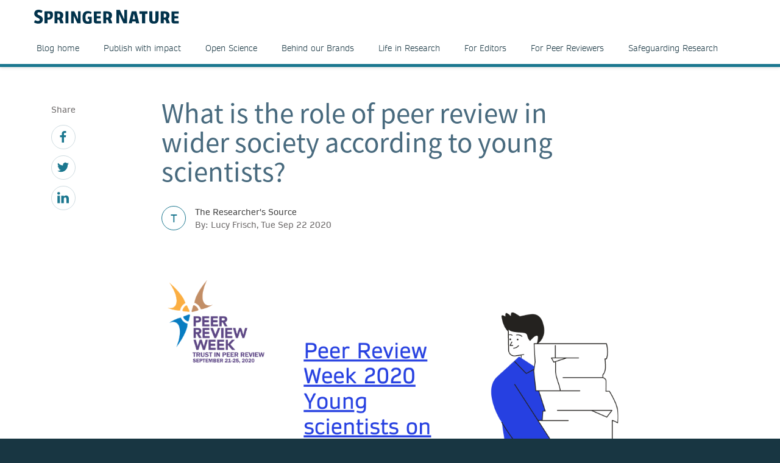

--- FILE ---
content_type: text/html; charset=utf-8
request_url: https://www.springernature.com/cn/researchers/the-source/blog/blogposts-for-peer-reviewers/the-role-of-peer-review-in-society-according-to-young-scientists/18393166
body_size: 11801
content:
<!DOCTYPE html>
        <html class="no-js">
        <html lang="zh-CN">
                <head>
                    <!-- Prefetch DNS for external assets -->
                    <link rel="dns-prefetch" href="//fonts.googleapis.com" />
                    <link rel="dns-prefetch" href="//www.google-analytics.com" />
                    <link rel="dns-prefetch" href="//www.googletagmanager.com" />
                    <link rel="dns-prefetch" href="//rum-static.pingdom.net" />
                    <link rel="dns-prefetch" href="//global.localizecdn.com" />
                    <title>What is the role of peer review in wider society according to young scientists?  | For Researchers | Springer Nature</title>
                    <!-- add data layer first -->
                    <script type="text/javascript">
        window.dataLayer = window.dataLayer || [];
        window.dataLayer.push({"page.attributes.template":"sn","page.category.pageType":"content-page","visitor.organizationName":"Not found"});
    </script>
                    <script src="https://cmp.springernature.com/production_live/en/consent-bundle-49-latest.js"></script>
                    <!-- Google Tag Manager --><script>(function(w,d,s,l,i){w[l]=w[l]||[];w[l].push({'gtm.start':
        new Date().getTime(),event:'gtm.js'});var f=d.getElementsByTagName(s)[0],
        j=d.createElement(s),dl=l!='dataLayer'?'&amp;l='+l:'';j.async=true;j.src=
        'https://sgtm.springernature.com/gtm.js?id='+i+dl;f.parentNode.insertBefore(j,f);
        })(window,document,'script','dataLayer','GTM-MJMGSX6');</script><!-- End Google Tag Manager -->
                    <meta content="IE=edge" httpEquiv="X-UA-Compatible" /><meta name="description" content="Early career researchers share their thoughts on the role of peer review in wider society." /><meta name="viewport" content="width=device-width, initial-scale=1.0" /><meta name="google-site-verification" content="-JVT1U_ajuWw1CQxHC7kxyRa1t7fK3Uv7Y7muf43JpY" /><meta name="google-site-verification" content="pGgCxItPY8TaGQGZyJMzlIgvAnqoYOm7gmkiLqEltR8" /><meta property="fb:pages" content="341168879741, 143932312346551, 199235833463190, 145327659223282, 304238573037854, 346209515556394, 99912541035, 108064145914608, 370429855420, 170400356321916, 273358886101252, 370987992963178, 1565916643629420, 424373190938938, 152586274808123, 152749531404582, 274648772592090, 168287986591458, 284820978207661, 121336764582486, 174395066291972, 124330454291947, 58364190265, 114336798618606, 177450032338982, 460115770673632, 526326927441845, 401070179903991, 35223474166, 2055004118104490, 227993570999679, 121053321387843, 146393288729580" /><link rel="canonical" href="/cn/researchers/the-source/blog/blogposts-for-peer-reviewers/the-role-of-peer-review-in-society-according-to-young-scientists/18393166" /><link rel="alternate" href="https://www.springernature.com/fr/researchers/the-source/blog/blogposts-for-peer-reviewers/the-role-of-peer-review-in-society-according-to-young-scientists/18393166" hreflang="fr" /><link rel="alternate" href="https://www.springernature.com/de/researchers/the-source/blog/blogposts-for-peer-reviewers/the-role-of-peer-review-in-society-according-to-young-scientists/18393166" hreflang="de" /><link rel="alternate" href="https://www.springernature.com/gp/researchers/the-source/blog/blogposts-for-peer-reviewers/the-role-of-peer-review-in-society-according-to-young-scientists/18393166" hreflang="en" /><link rel="alternate" href="https://www.springernature.com/la/researchers/the-source/blog/blogposts-for-peer-reviewers/the-role-of-peer-review-in-society-according-to-young-scientists/18393166" hreflang="es" /><link rel="alternate" href="https://www.springernature.com/cn/researchers/the-source/blog/blogposts-for-peer-reviewers/the-role-of-peer-review-in-society-according-to-young-scientists/18393166" hreflang="zh" /><link rel="alternate" href="https://www.springernature.com/jp/researchers/the-source/blog/blogposts-for-peer-reviewers/the-role-of-peer-review-in-society-according-to-young-scientists/18393166" hreflang="ja" /><link rel="alternate" href="https://www.springernature.com/gp/researchers/the-source/blog/blogposts-for-peer-reviewers/the-role-of-peer-review-in-society-according-to-young-scientists/18393166" hreflang="x-default" />
                    <script>
                        document.documentElement.className = document.documentElement.className.replace('no-js', 'js');
                    </script>
                    <script data-cc-script="C02" data-src="https://cdn.optimizely.com/js/8201881679.js"></script>
                    <!-- Coremedia --><script type="text/javascript">const cm10 = false;</script>
                    
                    <link rel="stylesheet" type="text/css" href="/app-sn/public/stylesheets/librarians/librarians.css?r=0.292.0" media="not print">
                    <link rel="stylesheet" type="text/css" href="/app-sn/public/stylesheets/librarians/librarians-print.css?r=0.292.0" media="print">
                    
                    <link rel="apple-touch-icon" sizes="180x180" href="/app-sn/public/favicon/apple-touch-icon.png" /><link rel="icon" type="image/png" href="/app-sn/public/favicon/favicon-32x32.png" sizes="32x32" /><link rel="icon" type="image/png" href="/app-sn/public/favicon/favicon-16x16.png" sizes="16x16" /><link rel="manifest" href="/app-sn/public/favicon/manifest.json" /><link rel="mask-icon" href="/app-sn/public/favicon/safari-pinned-tab.svg" color="#f0f4f7" /><link rel="shortcut icon" href="/app-sn/public/favicon/favicon.ico" /><meta name="msapplication-TileColor" content="#8eadbf" /><meta name="msapplication-TileImage" content="/app-sn/public/favicon/mstile-144x144.png" /><meta name="msapplication-config" content="/app-sn/public/favicon/browserconfig.xml" /><meta name="theme-color" content="#f0f4f7" />
                </head>
                <body class="type-content  lang-cn">
                    <div class="cms-renderer-page-wrapper overflow-x-hidden">
                        <noscript><iframe src="https://www.googletagmanager.com/ns.html?id=GTM-MJMGSX6&amp;gtm_auth=cZTeqdqElxH4zSLvrFnPig&amp;gtm_preview=env-1&amp;gtm_cookies_win=x" height="0" width="0" style="display:none;visibility:hidden"></iframe></noscript>
                        <div id="" class="has-no-image collection collection-page item-1 item-1-1 last-item end"><div>
            <div class="core">
                 
                
                <div id="cheader" class="collection collection-page-grid-row item-1 item-1-5"><div>
            <div class="core"><div id="" class="collection collection-header item-1 item-1-1 last-item end"><div>
            <div class="core">
                        <div class="logo-meta">
                            <div class="row">
                                <div class="columns small-0 header-title medium-8 large-8">
                                    <a href="/cn" title="Springer Nature" class="logo"><img onerror="this.src='/app-sn/public/images/logo-springernature.svg';this.onerror=null;" src="/app-sn/public/images/logo-springernature.svg" alt="Springer Nature" /></a>
                                </div>
                                <div class="columns small-8 header-title logo-mobile">
                                    <a href="/cn" title="Springer Nature" class="logo"><img onerror="this.src='/app-sn/public/images/logo-springernature-mobile.svg';this.onerror=null;" src="/app-sn/public/images/logo-springernature-mobile.svg" alt="Springer Nature" /></a>
                                </div>
                                <div class="columns small-2 medium-2 large-1">
                                    <div class="row">
                                        <div class="columns small-4 medium-4 large-1 navigation-header-2-items">
                                            
                                        </div>
                                        <div class="columns small-0 medium-0 large-2 navigation-languages">
                                            
                                        </div>
                                        <div class="columns small-0 medium-0 large-2 navigation-header-login">
                                            
                                        </div>
                                        <div class="meta">
                                            <div class="menu icon"></div>
                                        </div>
                                    </div>
                                </div>
                            </div>
                            <div id="c27800276" class="collection-navigation-header--style-theme-blue collection collection-navigation-header item-1 item-1-1 last-item end odd-item section odd-item-custom"><div>
            <div class="core">
                        <ul class="row row-block-grid small-up-1"><li class="collection-navigation-header--listwrap column" id=""><div id="c27800274" class="teaser teaser-navigation item-1 item-1-8"><div>
            <div class="core">
                <a href="/cn/researchers/the-researchers-source" class="link" data-track="click" data-track-label="/cn/researchers/the-source/blog/blogposts-for-peer-reviewers/the-role-of-peer-review-in-society-according-to-young-scientists/18393166" data-track-category="sn:content-page-mainnav" data-track-component="teaser-navigation - Blog home - /cn/researchers/the-researchers-source">Blog home</a>
            </div>
        </div></div></li><li class="collection-navigation-header--listwrap column" id=""><div id="c27800268" class="teaser teaser-navigation item-2 item-2-8"><div>
            <div class="core">
                <a href="/cn/researchers/the-researchers-source/publish-with-impact-blog" class="link" data-track="click" data-track-label="/cn/researchers/the-source/blog/blogposts-for-peer-reviewers/the-role-of-peer-review-in-society-according-to-young-scientists/18393166" data-track-category="sn:content-page-mainnav" data-track-component="teaser-navigation - Publish with impact - /cn/researchers/the-researchers-source/publish-with-impact-blog">Publish with impact</a>
            </div>
        </div></div></li><li class="collection-navigation-header--listwrap column" id=""><div id="c27805100" class="teaser teaser-navigation item-3 item-3-8"><div>
            <div class="core">
                <a href="/cn/researchers/the-researchers-source/open-science-blog" class="link" data-track="click" data-track-label="/cn/researchers/the-source/blog/blogposts-for-peer-reviewers/the-role-of-peer-review-in-society-according-to-young-scientists/18393166" data-track-category="sn:content-page-mainnav" data-track-component="teaser-navigation - Open Science - /cn/researchers/the-researchers-source/open-science-blog">Open Science</a>
            </div>
        </div></div></li><li class="collection-navigation-header--listwrap column" id=""><div id="c27805098" class="teaser teaser-navigation item-4 item-4-8"><div>
            <div class="core">
                <a href="/cn/researchers/the-researchers-source/behind-our-brands-blog" class="link" data-track="click" data-track-label="/cn/researchers/the-source/blog/blogposts-for-peer-reviewers/the-role-of-peer-review-in-society-according-to-young-scientists/18393166" data-track-category="sn:content-page-mainnav" data-track-component="teaser-navigation - Behind our Brands - /cn/researchers/the-researchers-source/behind-our-brands-blog">Behind our Brands</a>
            </div>
        </div></div></li><li class="collection-navigation-header--listwrap column" id=""><div id="c27805102" class="teaser teaser-navigation item-5 item-5-8"><div>
            <div class="core">
                <a href="/cn/researchers/the-researchers-source/life-in-research-blog" class="link" data-track="click" data-track-label="/cn/researchers/the-source/blog/blogposts-for-peer-reviewers/the-role-of-peer-review-in-society-according-to-young-scientists/18393166" data-track-category="sn:content-page-mainnav" data-track-component="teaser-navigation - Life in Research - /cn/researchers/the-researchers-source/life-in-research-blog">Life in Research</a>
            </div>
        </div></div></li><li class="collection-navigation-header--listwrap column" id=""><div id="c27805108" class="teaser teaser-navigation item-6 item-6-8"><div>
            <div class="core">
                <a href="/cn/researchers/the-researchers-source/for-editors-blog" class="link" data-track="click" data-track-label="/cn/researchers/the-source/blog/blogposts-for-peer-reviewers/the-role-of-peer-review-in-society-according-to-young-scientists/18393166" data-track-category="sn:content-page-mainnav" data-track-component="teaser-navigation - For Editors - /cn/researchers/the-researchers-source/for-editors-blog">For Editors</a>
            </div>
        </div></div></li><li class="collection-navigation-header--listwrap column" id=""><div id="c27805106" class="teaser teaser-navigation item-7 item-7-8"><div>
            <div class="core">
                <a href="/cn/researchers/the-researchers-source/for-peer-reviewers-blog" class="link" data-track="click" data-track-label="/cn/researchers/the-source/blog/blogposts-for-peer-reviewers/the-role-of-peer-review-in-society-according-to-young-scientists/18393166" data-track-category="sn:content-page-mainnav" data-track-component="teaser-navigation - For Peer Reviewers - /cn/researchers/the-researchers-source/for-peer-reviewers-blog">For Peer Reviewers</a>
            </div>
        </div></div></li><li class="collection-navigation-header--listwrap column" id=""><div id="c27805104" class="teaser teaser-navigation item-8 item-8-8 last-item end"><div>
            <div class="core">
                <a href="/cn/researchers/the-researchers-source/safeguarding-research-blog" class="link" data-track="click" data-track-label="/cn/researchers/the-source/blog/blogposts-for-peer-reviewers/the-role-of-peer-review-in-society-according-to-young-scientists/18393166" data-track-category="sn:content-page-mainnav" data-track-component="teaser-navigation - Safeguarding Research - /cn/researchers/the-researchers-source/safeguarding-research-blog">Safeguarding Research</a>
            </div>
        </div></div></li></ul>
                    </div>
        </div></div>
                        </div>
                    </div>
        </div></div></div>
        </div></div><div id="c-row-2" class="collection collection-page-grid-row item-2 item-2-5"><div>
            <div class="core"><div id="cmain" class="has-no-image collection collection-page-grid-placement item-1 item-1-1 last-item end"><div>
            <div class="core">
                 
                
                <div id="c18393166" class="article-blogpost article-blogpost-default item-1 item-1-1 last-item end odd-item section odd-item-custom"><div>
            <div class="row row-block-grid"><div class="column"><div class="blogpost core">
                    <div class="column large-1 small-0 medium-0 sidebar">
                        <div class="collection-navigation-blog-social">
                    <span class="social-label">Share</span>
                     <ul>
                       <li class="collection-navigation-blog-social--listwrap">
                            <div class="teaser-navigation-icon">
                                            <a href="https://www.facebook.com/sharer/sharer.php?u=https://www.springernature.com/cn/researchers/the-source/blog/blogposts-for-peer-reviewers/the-role-of-peer-review-in-society-according-to-young-scientists/18393166" title="facebook" class="icon" data-track="click" data-track-label="facebook"><svg xmlns="http://www.w3.org/2000/svg" viewBox="0 0 32 32"><title>_</title><path d="M24.307,5.307H21.288c-2.363,0-2.806,1.135-2.806,2.77v3.633h5.635L23.365,17.4H18.481V32H12.6V17.4h-4.9V11.711h4.9V7.519C12.6,2.655,15.577,0,19.922,0a38.037,38.037,0,0,1,4.385.23Z"/></svg>
</a>
                        </div>
                        </li><li class="collection-navigation-blog-social--listwrap">
                            <div class="teaser-navigation-icon">
                                            <a href="http://www.twitter.com/intent/tweet?text=What is the role of peer review in wider society according to young scientists? &amp;url=https://www.springernature.com/cn/researchers/the-source/blog/blogposts-for-peer-reviewers/the-role-of-peer-review-in-society-according-to-young-scientists/18393166" title="twitter" class="icon" data-track="click" data-track-label="twitter"><svg xmlns="http://www.w3.org/2000/svg" viewBox="0 0 32 32"><title>_</title><path d="M28.711,9.482c.021.284.021.568.021.853C28.732,19,22.134,29,10.071,29A18.536,18.536,0,0,1,0,26.05a13.284,13.284,0,0,0,1.584.083,13.123,13.123,0,0,0,8.141-2.8,6.564,6.564,0,0,1-6.131-4.547,8.476,8.476,0,0,0,1.237.1,6.929,6.929,0,0,0,1.726-.222A6.561,6.561,0,0,1,1.3,12.223v-.08a6.64,6.64,0,0,0,2.963.832A6.574,6.574,0,0,1,2.232,4.2a18.648,18.648,0,0,0,13.525,6.862,7.238,7.238,0,0,1-.163-1.5A6.563,6.563,0,0,1,26.944,5.077a12.947,12.947,0,0,0,4.162-1.584,6.539,6.539,0,0,1-2.883,3.614A13.2,13.2,0,0,0,32,6.092,14.08,14.08,0,0,1,28.711,9.482Z"/></svg>
</a>
                        </div>
                        </li><li class="collection-navigation-blog-social--listwrap">
                            <div class="teaser-navigation-icon">
                                            <a href="https://www.linkedin.com/shareArticle?mini=true&amp;url=https://www.springernature.com/cn/researchers/the-source/blog/blogposts-for-peer-reviewers/the-role-of-peer-review-in-society-according-to-young-scientists/18393166&amp;title=What is the role of peer review in wider society according to young scientists? " title="linkedin" class="icon" data-track="click" data-track-label="linkedin"><svg xmlns="http://www.w3.org/2000/svg" viewBox="0 0 32 32"><title>_</title><path d="M3.838,7.508H3.8A3.549,3.549,0,0,1,0,3.94,3.588,3.588,0,0,1,3.881.372,3.551,3.551,0,0,1,7.719,3.94,3.563,3.563,0,0,1,3.838,7.508ZM7.236,31H.351V10.324H7.236ZM32,31H25.135V19.941c0-2.774-1-4.672-3.482-4.672a3.759,3.759,0,0,0-3.525,2.5,5.169,5.169,0,0,0-.231,1.691V31H11.032c.085-18.735,0-20.676,0-20.676H17.9v3h-.043a6.811,6.811,0,0,1,6.238-3.486C28.621,9.844,32,12.806,32,19.15Z"/></svg>
</a>
                        </div>
                        </li>
                    </ul>
                   </div>
                    </div>
                    <div class="column large-8 small-100 medium-100 large-offset-1 end">
                    <h1 class="headline headline-h1">What is the role of peer review in wider society according to young scientists? </h1>

                    <div class="blog-meta">
                <div class="blog-meta-chip style-theme-blue">T</div>
                <div class="blog-meta-published">
                    <div class="blog-meta-label">The Researcher's Source</div>
                    <div class="blog-meta-published-on">By: Lucy Frisch, Tue Sep 22 2020</div>
                </div>
            </div>
                    <div class="richtext richtext-default"><p><div class="article--article-image float--none">
                    <div class="image"><img alt="Header PRW2020" class="float--none" title="Header PRW2020" src="//media.springernature.com/full/springer-cms/rest/v1/content/18393368/data/v2" /></div>
                </div></p><div class="inline-author inline-author-small">
                <div class="author-image"><div class="image"><span><img src="data:image/svg+xml;utf8,&lt;%3Fxml version='1.0' encoding='UTF-8'%3F&gt;&lt;svg width='1024px' height='768px' viewBox='0 0 1024 768' version='1.1' xmlns='http://www.w3.org/2000/svg' xmlns:xlink='http://www.w3.org/1999/xlink'&gt;&lt;!-- Generator: Sketch 53.2 (72643) - https://sketchapp.com --&gt;&lt;title&gt;Loading IMG&lt;/title&gt;&lt;desc&gt;Created with Sketch.&lt;/desc&gt;&lt;g id='Loading-IMG' stroke='none' stroke-width='1' fill='none' fill-rule='evenodd'&gt;&lt;rect fill='%23EBF1F5' x='0' y='0' width='1024' height='768'&gt;&lt;/rect&gt;&lt;rect id='Rectangle' fill='%23DFEDF2' x='0' y='0' width='1024' height='770'&gt;&lt;/rect&gt;&lt;path d='M546.960938,374.039062 C543.510399,374.039062 540.2715,373.388027 537.244141,372.085938 C534.216782,370.783848 531.580089,368.993501 529.333984,366.714844 C527.087879,364.436187 525.297533,361.783218 523.962891,358.755859 C522.628249,355.7285 521.960938,352.489601 521.960938,349.039062 C521.960938,345.588524 522.628249,342.349625 523.962891,339.322266 C525.297533,336.294907 527.087879,333.641938 529.333984,331.363281 C531.580089,329.084624 534.216782,327.294277 537.244141,325.992188 C540.2715,324.690098 543.510399,324.039062 546.960938,324.039062 C550.411476,324.039062 553.666651,324.690098 556.726562,325.992188 C559.786474,327.294277 562.439442,329.084624 564.685547,331.363281 C566.931652,333.641938 568.705723,336.294907 570.007812,339.322266 C571.309902,342.349625 571.960938,345.588524 571.960938,349.039062 C571.960938,352.489601 571.309902,355.7285 570.007812,358.755859 C568.705723,361.783218 566.931652,364.436187 564.685547,366.714844 C562.439442,368.993501 559.786474,370.783848 556.726562,372.085938 C553.666651,373.388027 550.411476,374.039062 546.960938,374.039062 Z M546.960938,334 C542.859354,334 539.343765,335.464829 536.414062,338.394531 C533.48436,341.324233 532.019531,344.872375 532.019531,349.039062 C532.019531,353.20575 533.48436,356.753892 536.414062,359.683594 C539.343765,362.613296 542.859354,364.078125 546.960938,364.078125 C551.127625,364.078125 554.675767,362.613296 557.605469,359.683594 C560.535171,356.753892 562,353.20575 562,349.039062 C562,344.872375 560.535171,341.324233 557.605469,338.394531 C554.675767,335.464829 551.127625,334 546.960938,334 Z M596.960938,284 C601.127625,284 604.675767,285.464829 607.605469,288.394531 C610.535171,291.324233 612,294.872375 612,299.039062 L612,469.058594 C612,473.160177 610.535171,476.675767 607.605469,479.605469 C604.675767,482.535171 601.127625,484 596.960938,484 L427.039062,484 C422.872375,484 419.324233,482.535171 416.394531,479.605469 C413.464829,476.675767 412,473.160177 412,469.058594 L412,299.039062 C412,294.872375 413.464829,291.324233 416.394531,288.394531 C419.324233,285.464829 422.872375,284 427.039062,284 L596.960938,284 Z M421.960938,469.058594 C421.960938,470.425788 422.449214,471.597651 423.425781,472.574219 C424.402349,473.550786 425.606764,474.039062 427.039062,474.039062 L565.320312,474.039062 L470.300781,374.722656 C469.84505,374.266925 469.340498,373.925131 468.787109,373.697266 C468.233721,373.4694 467.664065,373.355469 467.078125,373.355469 C466.492185,373.355469 465.938805,373.485676 465.417969,373.746094 C464.897133,374.006512 464.408856,374.364581 463.953125,374.820312 L421.960938,421.011719 L421.960938,469.058594 Z M602.039062,469.058594 L602.039062,299.039062 C602.039062,297.671868 601.550786,296.500005 600.574219,295.523438 C599.597651,294.54687 598.393236,294.058594 596.960938,294.058594 L427.039062,294.058594 C425.606764,294.058594 424.402349,294.54687 423.425781,295.523438 C422.449214,296.500005 421.960938,297.671868 421.960938,299.039062 L421.960938,406.070312 L456.53125,368.082031 C457.898444,366.584628 459.477205,365.429041 461.267578,364.615234 C463.057952,363.801428 464.962229,363.361979 466.980469,363.296875 C468.998708,363.296875 470.902986,363.687496 472.693359,364.46875 C474.483733,365.250004 476.095045,366.356764 477.527344,367.789062 L579.089844,474.039062 L596.960938,474.039062 C598.393236,474.039062 599.597651,473.550786 600.574219,472.574219 C601.550786,471.597651 602.039062,470.425788 602.039062,469.058594 Z' id='%EE%9C%8E' fill='%238FAEC1' fill-rule='nonzero' opacity='0.5'&gt;&lt;/path&gt;&lt;/g&gt;&lt;/svg&gt;" alt="Lucy Frisch" data-src="https://resource-cms.springernature.com/springer-cms/rest/v1/img/16702210/v1/width/100" style="max-height: 150px" title="Lucy Frisch | © SpringerNature" /></span></div></div>
                <div class="text-group">
                    <h4 class="author-name"><strong>Author: Lucy Frisch</strong></h4>
                    
                    
                    <div class="social-profiles">
                        
                    </div>
                </div>
            </div><p class="intro--paragraph"><a  href="https://senseaboutscience.org/" target="_self" class="is-external" data-track="click" data-track-label="/cn/researchers/the-source/blog/blogposts-for-peer-reviewers/the-role-of-peer-review-in-society-according-to-young-scientists/18393166" data-track-category="sn:content-page-main-content" data-track-component="richtext-link - Sense about Science - https://senseaboutscience.org/">Sense about Science</a> and <a  href="https://www.nature.com/ncomms/" target="_self" class="is-external" data-track="click" data-track-label="/cn/researchers/the-source/blog/blogposts-for-peer-reviewers/the-role-of-peer-review-in-society-according-to-young-scientists/18393166" data-track-category="sn:content-page-main-content" data-track-component="richtext-link - Nature Communications - https://www.nature.com/ncomms/">Nature Communications</a> are currently partnered and running a two-part Quality and Peer Review workshop and mentoring opportunity specifically for early career researchers (ECRs). Early this summer, 28 mentees were selected from over 100 applicants. The mission behind this program is to help ECRs get started in peer review and give them the confidence to become part of wider discussions about research quality at the earliest stages of their academic careers.&nbsp;</p><p class="intro--paragraph">Before beginning the program, we asked workshop participants a series of questions to help us better understand what knowledge and ideas early career researchers are coming to the table with as it concerns peer review. <a  href="/cn/researchers/the-researchers-source/for-peer-reviewers-blogpost/what-young-scientists-say-about-research-quality-and-peer-review/18393160" target="_self" data-track="click" data-track-label="/cn/researchers/the-source/blog/blogposts-for-peer-reviewers/the-role-of-peer-review-in-society-according-to-young-scientists/18393166" data-track-category="sn:content-page-main-content" data-track-component="richtext-link - In Part 1, ECRs shared their thoughts on peer review and research quality. - /cn/researchers/the-researchers-source/for-peer-reviewers-blogpost/what-young-scientists-say-about-research-quality-and-peer-review/18393160">In Part 1, ECRs shared their thoughts on peer review and research quality.</a> Here, they&nbsp;share answers to what part they believe the role of peer review is in wider society.</p><h2>Do you see that there's a role for peer review in wider society and if so, how?</h2><p><strong>Claire Price:</strong> Peer review is extremely important. More and more papers are being put on pre-print servers and being used as examples of published data. This is fueling debates such as the anti-vaxxer movement, but people are not being given the full picture. This is why, especially with the current pandemic, that people in society know the importance about peer review so that they can make informed opinions.&nbsp;</p><p><strong>Jasper Verheul: </strong>Yes there is a role for peer review in society, similar to the role of published research in society. If the general public understands the process, benefits and potential pitfalls better, it can allow non-scientific audiences to make better judgements of the published literature.</p><p><strong>Brian Li Han Wong:</strong>&nbsp;As a strong proponent of global health equity, human rights and meaningful youth engagement, I think peer review and ECR reviewers can and will play a pivotal role in society by helping to translating quality research into evidence that can inform policy and promote sustainable development.</p><p><strong>Wasseem Emam:&nbsp;</strong>Peer review is an essential quality control mechanism for all sorts of research which is essential for advancement of society (in almost every field). Although the research might not be consumed by wider society in general, it definitely benefits ultimately and as such holds an important role. Peer review should be valued and compensated even more, in my opinion.<br />GM: The current pandemic highlights the need for peer review when science is so directly shaping critical policy that affects the whole of society. Though, the way science shapes the life of the public reaches far further. From healthcare to climate change, energy to food, research paves the way for medicines, technology and policy which will all affect the public. It is therefore vital this research is credible and robust, otherwise the whole process is undermined. Peer review can also help the public understand what science to trust and filter-out harmful articles and publications. In a world of social media with so much spurious science, this is vital to help those without scientific training engage with research.</p><p><em>The mentorship program will run through to November 2020 and we will be sharing the personal experiences of a handful of participants in our next posts in honor of Peer Review Week. Check back for further insights we've gathered from early career researchers themselves on the topic of peer review.</em></p><blockquote><p><em>Learn more about our resources for peer reviewers at Springer Nature</em></p></blockquote></div>
                    <div class="inline-author inline-author-big">
                <div class="author-image"><div class="image"><span><img src="data:image/svg+xml;utf8,&lt;%3Fxml version='1.0' encoding='UTF-8'%3F&gt;&lt;svg width='1024px' height='768px' viewBox='0 0 1024 768' version='1.1' xmlns='http://www.w3.org/2000/svg' xmlns:xlink='http://www.w3.org/1999/xlink'&gt;&lt;!-- Generator: Sketch 53.2 (72643) - https://sketchapp.com --&gt;&lt;title&gt;Loading IMG&lt;/title&gt;&lt;desc&gt;Created with Sketch.&lt;/desc&gt;&lt;g id='Loading-IMG' stroke='none' stroke-width='1' fill='none' fill-rule='evenodd'&gt;&lt;rect fill='%23EBF1F5' x='0' y='0' width='1024' height='768'&gt;&lt;/rect&gt;&lt;rect id='Rectangle' fill='%23DFEDF2' x='0' y='0' width='1024' height='770'&gt;&lt;/rect&gt;&lt;path d='M546.960938,374.039062 C543.510399,374.039062 540.2715,373.388027 537.244141,372.085938 C534.216782,370.783848 531.580089,368.993501 529.333984,366.714844 C527.087879,364.436187 525.297533,361.783218 523.962891,358.755859 C522.628249,355.7285 521.960938,352.489601 521.960938,349.039062 C521.960938,345.588524 522.628249,342.349625 523.962891,339.322266 C525.297533,336.294907 527.087879,333.641938 529.333984,331.363281 C531.580089,329.084624 534.216782,327.294277 537.244141,325.992188 C540.2715,324.690098 543.510399,324.039062 546.960938,324.039062 C550.411476,324.039062 553.666651,324.690098 556.726562,325.992188 C559.786474,327.294277 562.439442,329.084624 564.685547,331.363281 C566.931652,333.641938 568.705723,336.294907 570.007812,339.322266 C571.309902,342.349625 571.960938,345.588524 571.960938,349.039062 C571.960938,352.489601 571.309902,355.7285 570.007812,358.755859 C568.705723,361.783218 566.931652,364.436187 564.685547,366.714844 C562.439442,368.993501 559.786474,370.783848 556.726562,372.085938 C553.666651,373.388027 550.411476,374.039062 546.960938,374.039062 Z M546.960938,334 C542.859354,334 539.343765,335.464829 536.414062,338.394531 C533.48436,341.324233 532.019531,344.872375 532.019531,349.039062 C532.019531,353.20575 533.48436,356.753892 536.414062,359.683594 C539.343765,362.613296 542.859354,364.078125 546.960938,364.078125 C551.127625,364.078125 554.675767,362.613296 557.605469,359.683594 C560.535171,356.753892 562,353.20575 562,349.039062 C562,344.872375 560.535171,341.324233 557.605469,338.394531 C554.675767,335.464829 551.127625,334 546.960938,334 Z M596.960938,284 C601.127625,284 604.675767,285.464829 607.605469,288.394531 C610.535171,291.324233 612,294.872375 612,299.039062 L612,469.058594 C612,473.160177 610.535171,476.675767 607.605469,479.605469 C604.675767,482.535171 601.127625,484 596.960938,484 L427.039062,484 C422.872375,484 419.324233,482.535171 416.394531,479.605469 C413.464829,476.675767 412,473.160177 412,469.058594 L412,299.039062 C412,294.872375 413.464829,291.324233 416.394531,288.394531 C419.324233,285.464829 422.872375,284 427.039062,284 L596.960938,284 Z M421.960938,469.058594 C421.960938,470.425788 422.449214,471.597651 423.425781,472.574219 C424.402349,473.550786 425.606764,474.039062 427.039062,474.039062 L565.320312,474.039062 L470.300781,374.722656 C469.84505,374.266925 469.340498,373.925131 468.787109,373.697266 C468.233721,373.4694 467.664065,373.355469 467.078125,373.355469 C466.492185,373.355469 465.938805,373.485676 465.417969,373.746094 C464.897133,374.006512 464.408856,374.364581 463.953125,374.820312 L421.960938,421.011719 L421.960938,469.058594 Z M602.039062,469.058594 L602.039062,299.039062 C602.039062,297.671868 601.550786,296.500005 600.574219,295.523438 C599.597651,294.54687 598.393236,294.058594 596.960938,294.058594 L427.039062,294.058594 C425.606764,294.058594 424.402349,294.54687 423.425781,295.523438 C422.449214,296.500005 421.960938,297.671868 421.960938,299.039062 L421.960938,406.070312 L456.53125,368.082031 C457.898444,366.584628 459.477205,365.429041 461.267578,364.615234 C463.057952,363.801428 464.962229,363.361979 466.980469,363.296875 C468.998708,363.296875 470.902986,363.687496 472.693359,364.46875 C474.483733,365.250004 476.095045,366.356764 477.527344,367.789062 L579.089844,474.039062 L596.960938,474.039062 C598.393236,474.039062 599.597651,473.550786 600.574219,472.574219 C601.550786,471.597651 602.039062,470.425788 602.039062,469.058594 Z' id='%EE%9C%8E' fill='%238FAEC1' fill-rule='nonzero' opacity='0.5'&gt;&lt;/path&gt;&lt;/g&gt;&lt;/svg&gt;" alt="Lucy Frisch" data-src="https://resource-cms.springernature.com/springer-cms/rest/v1/img/16702210/v1/width/100" style="max-height: 150px" title="Lucy Frisch | © SpringerNature" /></span></div></div>
                <div class="text-group">
                    <h4 class="author-name"><strong>Author: Lucy Frisch</strong></h4>
                    
                    <div class="richtext richtext-default"><p>Lucy Frisch is a Senior Marketing Manager leading the Content Marketing Programmes&nbsp;team, based in the New York office. She has a passion for storytelling and works to humanize the research published across Springer Nature with a focus on the researcher experience.</p></div>
                    <div class="social-profiles">
                        
                    </div>
                </div>
            </div>
                    
                    <div class="section">
                    <div class="collection-navigation-blog-social">
                    <span class="social-label">Share</span>
                     <ul>
                       <li class="collection-navigation-blog-social--listwrap">
                            <div class="teaser-navigation-icon">
                                            <a href="https://www.facebook.com/sharer/sharer.php?u=https://www.springernature.com/cn/researchers/the-source/blog/blogposts-for-peer-reviewers/the-role-of-peer-review-in-society-according-to-young-scientists/18393166" title="facebook" class="icon" data-track="click" data-track-label="facebook"><svg xmlns="http://www.w3.org/2000/svg" viewBox="0 0 32 32"><title>_</title><path d="M24.307,5.307H21.288c-2.363,0-2.806,1.135-2.806,2.77v3.633h5.635L23.365,17.4H18.481V32H12.6V17.4h-4.9V11.711h4.9V7.519C12.6,2.655,15.577,0,19.922,0a38.037,38.037,0,0,1,4.385.23Z"/></svg>
</a>
                        </div>
                        </li><li class="collection-navigation-blog-social--listwrap">
                            <div class="teaser-navigation-icon">
                                            <a href="http://www.twitter.com/intent/tweet?text=What is the role of peer review in wider society according to young scientists? &amp;url=https://www.springernature.com/cn/researchers/the-source/blog/blogposts-for-peer-reviewers/the-role-of-peer-review-in-society-according-to-young-scientists/18393166" title="twitter" class="icon" data-track="click" data-track-label="twitter"><svg xmlns="http://www.w3.org/2000/svg" viewBox="0 0 32 32"><title>_</title><path d="M28.711,9.482c.021.284.021.568.021.853C28.732,19,22.134,29,10.071,29A18.536,18.536,0,0,1,0,26.05a13.284,13.284,0,0,0,1.584.083,13.123,13.123,0,0,0,8.141-2.8,6.564,6.564,0,0,1-6.131-4.547,8.476,8.476,0,0,0,1.237.1,6.929,6.929,0,0,0,1.726-.222A6.561,6.561,0,0,1,1.3,12.223v-.08a6.64,6.64,0,0,0,2.963.832A6.574,6.574,0,0,1,2.232,4.2a18.648,18.648,0,0,0,13.525,6.862,7.238,7.238,0,0,1-.163-1.5A6.563,6.563,0,0,1,26.944,5.077a12.947,12.947,0,0,0,4.162-1.584,6.539,6.539,0,0,1-2.883,3.614A13.2,13.2,0,0,0,32,6.092,14.08,14.08,0,0,1,28.711,9.482Z"/></svg>
</a>
                        </div>
                        </li><li class="collection-navigation-blog-social--listwrap">
                            <div class="teaser-navigation-icon">
                                            <a href="https://www.linkedin.com/shareArticle?mini=true&amp;url=https://www.springernature.com/cn/researchers/the-source/blog/blogposts-for-peer-reviewers/the-role-of-peer-review-in-society-according-to-young-scientists/18393166&amp;title=What is the role of peer review in wider society according to young scientists? " title="linkedin" class="icon" data-track="click" data-track-label="linkedin"><svg xmlns="http://www.w3.org/2000/svg" viewBox="0 0 32 32"><title>_</title><path d="M3.838,7.508H3.8A3.549,3.549,0,0,1,0,3.94,3.588,3.588,0,0,1,3.881.372,3.551,3.551,0,0,1,7.719,3.94,3.563,3.563,0,0,1,3.838,7.508ZM7.236,31H.351V10.324H7.236ZM32,31H25.135V19.941c0-2.774-1-4.672-3.482-4.672a3.759,3.759,0,0,0-3.525,2.5,5.169,5.169,0,0,0-.231,1.691V31H11.032c.085-18.735,0-20.676,0-20.676H17.9v3h-.043a6.811,6.811,0,0,1,6.238-3.486C28.621,9.844,32,12.806,32,19.15Z"/></svg>
</a>
                        </div>
                        </li>
                    </ul>
                   </div>
                    </div>
                    </div>
                </div></div></div>
        </div></div>
            </div>
        </div></div></div>
        </div></div><div id="c-row-3" class="collection collection-page-grid-row item-3 item-3-5"><div>
            <div class="core"><div id="cmain_secondary" class="has-no-image collection collection-page-grid-placement item-1 item-1-1 last-item end"><div>
            <div class="core">
                 
                
                
            </div>
        </div></div></div>
        </div></div><div id="c-row-4" class="collection collection-page-grid-row item-4 item-4-5"><div>
            <div class="core"><div id="" class="has-no-image collection collection-page-grid-placement item-1 item-1-1 last-item end"><div>
            <div class="core">
                 
                
                
            </div>
        </div></div></div>
        </div></div><div id="cfooter" class="collection collection-page-grid-row item-5 item-5-5 last-item end"><div>
            <div class="core"><div id="" class="collection collection-footer item-1 item-1-1 last-item end"><div>
            <div class="core">
                        <div id="c12219010" class="has-no-image collection collection-navigation-footer item-1 item-1-3 odd-item section odd-item-custom"><div>
            <div data-setting-viewtype="Navigation Footer" class="core">
                 
                
                <div class="row row-block-grid"><div class="column medium-4 large-2" id="products-solutions"><div id="c12219026" class="collection collection-navigation-footer-level-2 item-1 item-1-5"><div>
            <div class="core">
                        <strong class="headline flap--mobile">Products</strong>
                        <div>
                            
                            <div>
                                <ul class=""><li class="collection-navigation-footer-level-2--listwrap" id="" data-mh="12219026"><div id="c12211842" class="teaser teaser-navigation item-1 item-1-4"><div>
            <div class="core">
                <a href="/cn/products/journals" class="link" data-track="click" data-track-label="/cn/researchers/the-source/blog/blogposts-for-peer-reviewers/the-role-of-peer-review-in-society-according-to-young-scientists/18393166" data-track-category="sn:content-page-footer" data-track-component="teaser-navigation - Journals - /cn/products/journals">Journals</a>
            </div>
        </div></div></li><li class="collection-navigation-footer-level-2--listwrap" id="" data-mh="12219026"><div id="c12211834" class="teaser teaser-navigation item-2 item-2-4"><div>
            <div class="core">
                <a href="/cn/products/books" class="link" data-track="click" data-track-label="/cn/researchers/the-source/blog/blogposts-for-peer-reviewers/the-role-of-peer-review-in-society-according-to-young-scientists/18393166" data-track-category="sn:content-page-footer" data-track-component="teaser-navigation - Books - /cn/products/books">Books</a>
            </div>
        </div></div></li><li class="collection-navigation-footer-level-2--listwrap" id="" data-mh="12219026"><div id="c12211846" class="teaser teaser-navigation item-3 item-3-4"><div>
            <div class="core">
                <a href="/cn/products/platforms" class="link" data-track="click" data-track-label="/cn/researchers/the-source/blog/blogposts-for-peer-reviewers/the-role-of-peer-review-in-society-according-to-young-scientists/18393166" data-track-category="sn:content-page-footer" data-track-component="teaser-navigation - Platforms - /cn/products/platforms">Platforms</a>
            </div>
        </div></div></li><li class="collection-navigation-footer-level-2--listwrap" id="" data-mh="12219026"><div id="c12211844" class="teaser teaser-navigation item-4 item-4-4 last-item end"><div>
            <div class="core">
                <a href="/cn/products/database" class="link" data-track="click" data-track-label="/cn/researchers/the-source/blog/blogposts-for-peer-reviewers/the-role-of-peer-review-in-society-according-to-young-scientists/18393166" data-track-category="sn:content-page-footer" data-track-component="teaser-navigation - Databases - /cn/products/database">Databases</a>
            </div>
        </div></div></li></ul>
                            </div>
                        </div>
                    </div>
        </div></div></div><div class="column medium-4 large-2" id="researchers-partners"><div id="c12219016" class="collection collection-navigation-footer-level-2 item-2 item-2-5"><div>
            <div class="core">
                        <strong class="headline flap--mobile">Researchers &amp; Partners</strong>
                        <div>
                            
                            <div>
                                <ul class=""><li class="collection-navigation-footer-level-2--listwrap" id="" data-mh="12219016"><div id="c12211732" class="teaser teaser-navigation item-1 item-1-6"><div>
            <div class="core">
                <a href="/cn/authors" class="link" data-track="click" data-track-label="/cn/researchers/the-source/blog/blogposts-for-peer-reviewers/the-role-of-peer-review-in-society-according-to-young-scientists/18393166" data-track-category="sn:content-page-footer" data-track-component="teaser-navigation - Authors - /cn/authors">Authors</a>
            </div>
        </div></div></li><li class="collection-navigation-footer-level-2--listwrap" id="" data-mh="12219016"><div id="c12147358" class="teaser teaser-navigation item-2 item-2-6"><div>
            <div class="core">
                <a href="/cn/editors" class="link" data-track="click" data-track-label="/cn/researchers/the-source/blog/blogposts-for-peer-reviewers/the-role-of-peer-review-in-society-according-to-young-scientists/18393166" data-track-category="sn:content-page-footer" data-track-component="teaser-navigation - Editors - /cn/editors">Editors</a>
            </div>
        </div></div></li><li class="collection-navigation-footer-level-2--listwrap" id="" data-mh="12219016"><div id="c12213908" class="teaser teaser-navigation item-3 item-3-6"><div>
            <div class="core">
                <a href="/cn/open-science" class="link" data-track="click" data-track-label="/cn/researchers/the-source/blog/blogposts-for-peer-reviewers/the-role-of-peer-review-in-society-according-to-young-scientists/18393166" data-track-category="sn:content-page-footer" data-track-component="teaser-navigation - Open science - /cn/open-science">Open science</a>
            </div>
        </div></div></li><li class="collection-navigation-footer-level-2--listwrap" id="" data-mh="12219016"><div id="c12147376" class="teaser teaser-navigation item-4 item-4-6"><div>
            <div class="core">
                <a href="/cn/societies" class="link" data-track="click" data-track-label="/cn/researchers/the-source/blog/blogposts-for-peer-reviewers/the-role-of-peer-review-in-society-according-to-young-scientists/18393166" data-track-category="sn:content-page-footer" data-track-component="teaser-navigation - Societies - /cn/societies">Societies</a>
            </div>
        </div></div></li><li class="collection-navigation-footer-level-2--listwrap" id="" data-mh="12219016"><div id="c12147382" class="teaser teaser-navigation item-5 item-5-6"><div>
            <div class="core">
                <a href="/cn/partners" class="link" data-track="click" data-track-label="/cn/researchers/the-source/blog/blogposts-for-peer-reviewers/the-role-of-peer-review-in-society-according-to-young-scientists/18393166" data-track-category="sn:content-page-footer" data-track-component="teaser-navigation - Partners, Affiliates &amp; Rights - /cn/partners">Partners, Affiliates &amp; Rights</a>
            </div>
        </div></div></li><li class="collection-navigation-footer-level-2--listwrap" id="" data-mh="12219016"><div id="c15128638" class="teaser teaser-navigation item-6 item-6-6 last-item end"><div>
            <div class="core">
                <a href="/cn/policies" class="link" data-track="click" data-track-label="/cn/researchers/the-source/blog/blogposts-for-peer-reviewers/the-role-of-peer-review-in-society-according-to-young-scientists/18393166" data-track-category="sn:content-page-footer" data-track-component="teaser-navigation - Policies - /cn/policies">Policies</a>
            </div>
        </div></div></li></ul>
                            </div>
                        </div>
                    </div>
        </div></div></div><div class="column medium-4 large-2" id="librarians"><div id="c12218998" class="collection collection-navigation-footer-level-2 item-3 item-3-5"><div>
            <div class="core">
                        <strong class="headline flap--mobile">Librarians</strong>
                        <div>
                            
                            <div>
                                <ul class=""><li class="collection-navigation-footer-level-2--listwrap" id="" data-mh="12218998"><div id="c13276880" class="teaser teaser-navigation item-1 item-1-7"><div>
            <div class="core">
                <a href="/cn/librarians" class="link" data-track="click" data-track-label="/cn/researchers/the-source/blog/blogposts-for-peer-reviewers/the-role-of-peer-review-in-society-according-to-young-scientists/18393166" data-track-category="sn:content-page-footer" data-track-component="teaser-navigation - Overview - /cn/librarians">Overview</a>
            </div>
        </div></div></li><li class="collection-navigation-footer-level-2--listwrap" id="" data-mh="12218998"><div id="c12248062" class="teaser teaser-navigation item-2 item-2-7"><div>
            <div class="core">
                <a href="/cn/librarians/products" class="link" data-track="click" data-track-label="/cn/researchers/the-source/blog/blogposts-for-peer-reviewers/the-role-of-peer-review-in-society-according-to-young-scientists/18393166" data-track-category="sn:content-page-footer" data-track-component="teaser-navigation - Products - /cn/librarians/products">Products</a>
            </div>
        </div></div></li><li class="collection-navigation-footer-level-2--listwrap" id="" data-mh="12218998"><div id="c12248084" class="teaser teaser-navigation item-3 item-3-7"><div>
            <div class="core">
                <a href="/cn/librarians/licensing" class="link" data-track="click" data-track-label="/cn/researchers/the-source/blog/blogposts-for-peer-reviewers/the-role-of-peer-review-in-society-according-to-young-scientists/18393166" data-track-category="sn:content-page-footer" data-track-component="teaser-navigation - Licensing - /cn/librarians/licensing">Licensing</a>
            </div>
        </div></div></li><li class="collection-navigation-footer-level-2--listwrap" id="" data-mh="12218998"><div id="c12248086" class="teaser teaser-navigation item-4 item-4-7"><div>
            <div class="core">
                <a href="/cn/librarians/tools-services" class="link" data-track="click" data-track-label="/cn/researchers/the-source/blog/blogposts-for-peer-reviewers/the-role-of-peer-review-in-society-according-to-young-scientists/18393166" data-track-category="sn:content-page-footer" data-track-component="teaser-navigation - Tools &amp; Services - /cn/librarians/tools-services">Tools &amp; Services</a>
            </div>
        </div></div></li><li class="collection-navigation-footer-level-2--listwrap" id="" data-mh="12218998"><div id="c12248088" class="teaser teaser-navigation item-5 item-5-7"><div>
            <div class="core">
                <a href="/cn/librarians/tools-services/evaluate/account-development" class="link" data-track="click" data-track-label="/cn/researchers/the-source/blog/blogposts-for-peer-reviewers/the-role-of-peer-review-in-society-according-to-young-scientists/18393166" data-track-category="sn:content-page-footer" data-track-component="teaser-navigation - Account Development - /cn/librarians/tools-services/evaluate/account-development">Account Development</a>
            </div>
        </div></div></li><li class="collection-navigation-footer-level-2--listwrap" id="" data-mh="12218998"><div id="c12214650" class="teaser teaser-navigation item-6 item-6-7"><div>
            <div class="core">
                <a href="/cn/librarians/the-link" class="link" data-track="click" data-track-label="/cn/researchers/the-source/blog/blogposts-for-peer-reviewers/the-role-of-peer-review-in-society-according-to-young-scientists/18393166" data-track-category="sn:content-page-footer" data-track-component="teaser-navigation - Blog - /cn/librarians/the-link">Blog</a>
            </div>
        </div></div></li><li class="collection-navigation-footer-level-2--listwrap" id="" data-mh="12218998"><div id="c13276874" class="teaser teaser-navigation item-7 item-7-7 last-item end"><div>
            <div class="core">
                <a href="/cn/librarians/contact-us" class="link" data-track="click" data-track-label="/cn/researchers/the-source/blog/blogposts-for-peer-reviewers/the-role-of-peer-review-in-society-according-to-young-scientists/18393166" data-track-category="sn:content-page-footer" data-track-component="teaser-navigation - Sales and account contacts - /cn/librarians/contact-us">Sales and account contacts</a>
            </div>
        </div></div></li></ul>
                            </div>
                        </div>
                    </div>
        </div></div></div><div class="column medium-4 large-2" id="our-company"><div id="c12219024" class="collection collection-navigation-footer-level-2 item-4 item-4-5"><div>
            <div class="core">
                        <strong class="headline flap--mobile">Our company</strong>
                        <div>
                            
                            <div>
                                <ul class=""><li class="collection-navigation-footer-level-2--listwrap" id="" data-mh="12219024"><div id="c16303858" class="teaser teaser-navigation item-1 item-1-7"><div>
            <div class="core">
                <a href="/cn/group" class="link" data-track="click" data-track-label="/cn/researchers/the-source/blog/blogposts-for-peer-reviewers/the-role-of-peer-review-in-society-according-to-young-scientists/18393166" data-track-category="sn:content-page-footer" data-track-component="teaser-navigation - Overview - /cn/group">Overview</a>
            </div>
        </div></div></li><li class="collection-navigation-footer-level-2--listwrap" id="" data-mh="12219024"><div id="c17612242" class="teaser teaser-navigation item-2 item-2-7"><div>
            <div class="core">
                <a href="/cn/group/about-us" class="link" data-track="click" data-track-label="/cn/researchers/the-source/blog/blogposts-for-peer-reviewers/the-role-of-peer-review-in-society-according-to-young-scientists/18393166" data-track-category="sn:content-page-footer" data-track-component="teaser-navigation - About us - /cn/group/about-us">About us</a>
            </div>
        </div></div></li><li class="collection-navigation-footer-level-2--listwrap" id="" data-mh="12219024"><div id="c17612248" class="teaser teaser-navigation item-3 item-3-7"><div>
            <div class="core">
                <a href="/cn/group/careers" class="link" data-track="click" data-track-label="/cn/researchers/the-source/blog/blogposts-for-peer-reviewers/the-role-of-peer-review-in-society-according-to-young-scientists/18393166" data-track-category="sn:content-page-footer" data-track-component="teaser-navigation - Careers - /cn/group/careers">Careers</a>
            </div>
        </div></div></li><li class="collection-navigation-footer-level-2--listwrap" id="" data-mh="12219024"><div id="c17612252" class="teaser teaser-navigation item-4 item-4-7"><div>
            <div class="core">
                <a href="/cn/group/about-us/education-business" class="link" data-track="click" data-track-label="/cn/researchers/the-source/blog/blogposts-for-peer-reviewers/the-role-of-peer-review-in-society-according-to-young-scientists/18393166" data-track-category="sn:content-page-footer" data-track-component="teaser-navigation - Education - /cn/group/about-us/education-business">Education</a>
            </div>
        </div></div></li><li class="collection-navigation-footer-level-2--listwrap" id="" data-mh="12219024"><div id="c17612376" class="teaser teaser-navigation item-5 item-5-7"><div>
            <div class="core">
                <a href="/cn/group/about-us/health-business" class="link" data-track="click" data-track-label="/cn/researchers/the-source/blog/blogposts-for-peer-reviewers/the-role-of-peer-review-in-society-according-to-young-scientists/18393166" data-track-category="sn:content-page-footer" data-track-component="teaser-navigation - Professional - /cn/group/about-us/health-business">Professional</a>
            </div>
        </div></div></li><li class="collection-navigation-footer-level-2--listwrap" id="" data-mh="12219024"><div id="c17612378" class="teaser teaser-navigation item-6 item-6-7"><div>
            <div class="core">
                <a href="/cn/group/media" class="link" data-track="click" data-track-label="/cn/researchers/the-source/blog/blogposts-for-peer-reviewers/the-role-of-peer-review-in-society-according-to-young-scientists/18393166" data-track-category="sn:content-page-footer" data-track-component="teaser-navigation - Media Centre - /cn/group/media">Media Centre</a>
            </div>
        </div></div></li><li class="collection-navigation-footer-level-2--listwrap" id="" data-mh="12219024"><div id="c17612380" class="teaser teaser-navigation item-7 item-7-7 last-item end"><div>
            <div class="core">
                <a href="/cn/group/about-us/locations-contact" class="link" data-track="click" data-track-label="/cn/researchers/the-source/blog/blogposts-for-peer-reviewers/the-role-of-peer-review-in-society-according-to-young-scientists/18393166" data-track-category="sn:content-page-footer" data-track-component="teaser-navigation - Locations &amp; Contact - /cn/group/about-us/locations-contact">Locations &amp; Contact</a>
            </div>
        </div></div></li></ul>
                            </div>
                        </div>
                    </div>
        </div></div></div><div class="column medium-6 large-4" id="More"><div id="c12219020" class="collection collection-navigation-footer-level-2-teaser item-5 item-5-5 last-item end"><div>
            <div class="core"><ul class=""><li class="collection-navigation-footer-level-2-teaser--listwrap" id="help-and-support"><div id="c27832680" class="teaser teaser-navigation-full item-1 item-1-4"><div>
            <div class="core">
                    <a href="https://support.springernature.com/en/support/home" class="link" data-track="click" data-track-label="/cn/researchers/the-source/blog/blogposts-for-peer-reviewers/the-role-of-peer-review-in-society-according-to-young-scientists/18393166" data-track-category="sn:content-page-footer" data-track-component="teaser-navigation-full - Help and support ↗ - https://support.springernature.com/en/support/home">Help and support ↗</a>
                    
                </div>
        </div></div></li><li class="collection-navigation-footer-level-2-teaser--listwrap" id=""><div id="c10683756" class="teaser teaser-navigation-full item-2 item-2-4"><div>
            <div class="core">
                    <a href="/cn/contact" class="link" data-track="click" data-track-label="/cn/researchers/the-source/blog/blogposts-for-peer-reviewers/the-role-of-peer-review-in-society-according-to-young-scientists/18393166" data-track-category="sn:content-page-footer" data-track-component="teaser-navigation-full - Contact - /cn/contact">Contact</a>
                    
                </div>
        </div></div></li><li class="collection-navigation-footer-level-2-teaser--listwrap" id=""><div id="c12348462" class="teaser teaser-navigation-full item-3 item-3-4"><div>
            <div class="core">
                    <a href="https://link.springer.com/shop/all-disciplines/en-eu/" class="link" data-track="click" data-track-label="/cn/researchers/the-source/blog/blogposts-for-peer-reviewers/the-role-of-peer-review-in-society-according-to-young-scientists/18393166" data-track-category="sn:content-page-footer" data-track-component="teaser-navigation-full - Shop - https://link.springer.com/shop/all-disciplines/en-eu/">Shop</a>
                    
                </div>
        </div></div></li><li class="collection-navigation-footer-level-2-teaser--listwrap" id=""><div id="c12219030" class="teaser teaser-navigation-button item-4 item-4-4 last-item end"><div>
            <div class="core">
                    <h3 class="headline">About us </h3>
                    <div class="richtext richtext-default"><p>We are a world leading research, educational and professional publisher. Visit our main website for more information.</p></div>
                    <a href="https://group.springernature.com/gp/group" class="link" data-track="click" data-track-label="/cn/researchers/the-source/blog/blogposts-for-peer-reviewers/the-role-of-peer-review-in-society-according-to-young-scientists/18393166" data-track-category="sn:content-page-footer" data-track-component="teaser-navigation-button - Corporate site  ↗ - https://group.springernature.com/gp/group">Corporate site  ↗</a>
                </div>
        </div></div></li></ul></div>
        </div></div></div></div>
            </div>
        </div></div>
                        <div class="collection--footer-row-second">
                            <div class="row logo-social-row">
                                <div class="column logo">
                                    <img onerror="this.src='/app-sn/public/images/logo-springernature_white.png';this.onerror=null;" src="/app-sn/public/images/logo-springernature_white.svg" alt="Springer Nature" />
                                </div>
                                <div class="column">
                                    <div id="c12219000" class="has-no-image collection collection-navigation-footer-social item-3 item-3-3 last-item end odd-item section odd-item-custom"><div>
            <div data-setting-viewtype="Navigation Footer - Social" class="core">
                 
                
                <ul class=""><li class="collection-navigation-footer-social--listwrap" id="" data-mh="12219000"><div id="c27775714" class="teaser teaser-navigation-icon item-1 item-1-6"><div>
            <a href="https://bsky.app/profile/springernature.com" title="small_bluesky" class="icon core" data-track="click" data-track-label="/cn/researchers/the-source/blog/blogposts-for-peer-reviewers/the-role-of-peer-review-in-society-according-to-young-scientists/18393166" data-track-category="sn:content-page-footer" data-track-component="teaser-navigation-icon - small_bluesky - https://bsky.app/profile/springernature.com"><svg xmlns="http://www.w3.org/2000/svg" viewBox="0 0 32 32"><path d="M7.05 3.32c3.626 2.723 7.526 8.242 8.958 11.203 1.432-2.961 5.332-8.48 8.957-11.202 2.617-1.964 6.855-3.484 6.855 1.352 0 .965-.553 8.112-.878 9.273-1.129 4.034-5.242 5.063-8.901 4.44 6.395 1.088 8.023 4.694 4.509 8.3-6.674 6.848-9.592-1.718-10.34-3.913-.137-.403-.201-.59-.202-.43 0-.16-.065.027-.202.43-.748 2.195-3.666 10.76-10.34 3.913-3.514-3.606-1.887-7.212 4.51-8.3-3.66.623-7.773-.406-8.902-4.44C.75 12.786.196 5.638.196 4.673c0-4.836 4.239-3.316 6.855-1.352z" style="stroke-width:.0545252"/></svg>
</a>
        </div></div></li><li class="collection-navigation-footer-social--listwrap" id="" data-mh="12219000"><div id="c12219028" class="teaser teaser-navigation-icon item-2 item-2-6"><div>
            <a href="https://x.com/SpringerNature" title="small_x" class="icon core" data-track="click" data-track-label="/cn/researchers/the-source/blog/blogposts-for-peer-reviewers/the-role-of-peer-review-in-society-according-to-young-scientists/18393166" data-track-category="sn:content-page-footer" data-track-component="teaser-navigation-icon - small_x - https://x.com/SpringerNature"><svg xmlns="http://www.w3.org/2000/svg" viewBox="0 0 32 32"><path d="M19.012 13.547 30.666 0h-2.762L17.785 11.763 9.703 0H.38l12.222 17.787L.38 31.994h2.762l10.686-12.422 8.535 12.422h9.322L19.011 13.547Zm-3.783 4.397-1.238-1.771L4.138 2.079H8.38l7.951 11.374 1.239 1.771L27.906 30.01h-4.242l-8.435-12.064Z" style="stroke-width:.026088"/></svg>
</a>
        </div></div></li><li class="collection-navigation-footer-social--listwrap" id="" data-mh="12219000"><div id="c12219018" class="teaser teaser-navigation-icon item-3 item-3-6"><div>
            <a href="https://www.linkedin.com/company/springernature/" title="small_linkedin" class="icon core" data-track="click" data-track-label="/cn/researchers/the-source/blog/blogposts-for-peer-reviewers/the-role-of-peer-review-in-society-according-to-young-scientists/18393166" data-track-category="sn:content-page-footer" data-track-component="teaser-navigation-icon - small_linkedin - https://www.linkedin.com/company/springernature/"><svg xmlns="http://www.w3.org/2000/svg" viewBox="0 0 32 32"><title>_</title><path d="M3.838,7.508H3.8A3.549,3.549,0,0,1,0,3.94,3.588,3.588,0,0,1,3.881.372,3.551,3.551,0,0,1,7.719,3.94,3.563,3.563,0,0,1,3.838,7.508ZM7.236,31H.351V10.324H7.236ZM32,31H25.135V19.941c0-2.774-1-4.672-3.482-4.672a3.759,3.759,0,0,0-3.525,2.5,5.169,5.169,0,0,0-.231,1.691V31H11.032c.085-18.735,0-20.676,0-20.676H17.9v3h-.043a6.811,6.811,0,0,1,6.238-3.486C28.621,9.844,32,12.806,32,19.15Z"/></svg>
</a>
        </div></div></li><li class="collection-navigation-footer-social--listwrap" id="" data-mh="12219000"><div id="c12351558" class="teaser teaser-navigation-icon item-4 item-4-6"><div>
            <a href="https://www.facebook.com/SpringerNature/" title="small_facebook" class="icon core" data-track="click" data-track-label="/cn/researchers/the-source/blog/blogposts-for-peer-reviewers/the-role-of-peer-review-in-society-according-to-young-scientists/18393166" data-track-category="sn:content-page-footer" data-track-component="teaser-navigation-icon - small_facebook - https://www.facebook.com/SpringerNature/"><svg xmlns="http://www.w3.org/2000/svg" viewBox="0 0 32 32"><title>_</title><path d="M24.307,5.307H21.288c-2.363,0-2.806,1.135-2.806,2.77v3.633h5.635L23.365,17.4H18.481V32H12.6V17.4h-4.9V11.711h4.9V7.519C12.6,2.655,15.577,0,19.922,0a38.037,38.037,0,0,1,4.385.23Z"/></svg>
</a>
        </div></div></li><li class="collection-navigation-footer-social--listwrap" id="" data-mh="12219000"><div id="c27775910" class="teaser teaser-navigation-icon item-5 item-5-6"><div>
            <a href="https://www.youtube.com/@SpringerNature" title="small_youtube" class="icon core" data-track="click" data-track-label="/cn/researchers/the-source/blog/blogposts-for-peer-reviewers/the-role-of-peer-review-in-society-according-to-young-scientists/18393166" data-track-category="sn:content-page-footer" data-track-component="teaser-navigation-icon - small_youtube - https://www.youtube.com/@SpringerNature"><svg xmlns="http://www.w3.org/2000/svg" viewBox="0 0 32 32"><title>small_youtube</title><path d="M31.68,8.855a6.923,6.923,0,0,0-1.272-3.176A4.577,4.577,0,0,0,27.2,4.324C22.724,4,16.007,4,16.007,4h-.014S9.276,4,4.8,4.324A4.577,4.577,0,0,0,1.592,5.679,6.921,6.921,0,0,0,.32,8.855,48.4,48.4,0,0,0,0,14.034v2.428a48.4,48.4,0,0,0,.32,5.179,6.921,6.921,0,0,0,1.272,3.176A5.426,5.426,0,0,0,5.12,26.185c2.56.245,10.88.321,10.88.321s6.724-.01,11.2-.334a4.577,4.577,0,0,0,3.206-1.355,6.923,6.923,0,0,0,1.272-3.176A48.46,48.46,0,0,0,32,16.462V14.034A48.462,48.462,0,0,0,31.68,8.855ZM12.7,19.4l0-8.991,8.647,4.511Z"/></svg></a>
        </div></div></li><li class="collection-navigation-footer-social--listwrap" id="" data-mh="12219000"><div id="c27775904" class="teaser teaser-navigation-icon item-6 item-6-6 last-item end"><div>
            <a href="https://www.instagram.com/springernature" title="small_instagram" class="icon core" data-track="click" data-track-label="/cn/researchers/the-source/blog/blogposts-for-peer-reviewers/the-role-of-peer-review-in-society-according-to-young-scientists/18393166" data-track-category="sn:content-page-footer" data-track-component="teaser-navigation-icon - small_instagram - https://www.instagram.com/springernature"><svg id="small_instagram" xmlns="http://www.w3.org/2000/svg" viewBox="0 0 32 32"><path d="M16,7.784A8.216,8.216,0,1,0,24.216,16,8.216,8.216,0,0,0,16,7.784Zm0,13.55A5.333,5.333,0,1,1,21.333,16,5.333,5.333,0,0,1,16,21.333ZM26.461,7.459a1.92,1.92,0,1,1-1.92-1.92A1.92,1.92,0,0,1,26.461,7.459ZM31.9,9.4a11.744,11.744,0,0,0-.744-3.884,7.843,7.843,0,0,0-1.845-2.834A7.843,7.843,0,0,0,26.481.84,11.744,11.744,0,0,0,22.6.1C20.89.018,20.345,0,16,0S11.11.018,9.4.1A11.744,11.744,0,0,0,5.519.84,7.843,7.843,0,0,0,2.685,2.685,7.843,7.843,0,0,0,.84,5.519,11.744,11.744,0,0,0,.1,9.4C.018,11.11,0,11.655,0,16s.018,4.89.1,6.6A11.744,11.744,0,0,0,.84,26.481a7.843,7.843,0,0,0,1.845,2.834A7.844,7.844,0,0,0,5.519,31.16,11.746,11.746,0,0,0,9.4,31.9c1.707.078,2.251.1,6.6.1s4.89-.018,6.6-.1a11.746,11.746,0,0,0,3.884-.744,8.182,8.182,0,0,0,4.679-4.679A11.744,11.744,0,0,0,31.9,22.6c.078-1.707.1-2.251.1-6.6S31.982,11.11,31.9,9.4Zm-2.88,13.062a8.852,8.852,0,0,1-.551,2.971,5.3,5.3,0,0,1-3.037,3.037,8.853,8.853,0,0,1-2.971.551c-1.687.077-2.193.093-6.465.093s-4.778-.016-6.465-.093a8.853,8.853,0,0,1-2.971-.551,4.957,4.957,0,0,1-1.84-1.2,4.957,4.957,0,0,1-1.2-1.84,8.854,8.854,0,0,1-.551-2.971C2.9,20.778,2.883,20.272,2.883,16s.016-4.778.093-6.465a8.854,8.854,0,0,1,.551-2.971,4.957,4.957,0,0,1,1.2-1.84,4.958,4.958,0,0,1,1.84-1.2,8.854,8.854,0,0,1,2.971-.551C11.222,2.9,11.728,2.883,16,2.883s4.778.016,6.465.093a8.854,8.854,0,0,1,2.971.551,4.958,4.958,0,0,1,1.84,1.2,4.957,4.957,0,0,1,1.2,1.84,8.852,8.852,0,0,1,.551,2.971c.077,1.687.093,2.193.093,6.465S29.1,20.778,29.024,22.465Z"/></svg></a>
        </div></div></li></ul>
            </div>
        </div></div>
                                </div>
                            </div>
                            <div class="row">
                                <div class="column">
                                    <div id="c12219004" class="has-no-image collection collection-navigation-footer-meta item-2 item-2-3 even-item section even-item-custom"><div>
            <div data-setting-viewtype="Navigation Footer - Meta" class="core">
                 
                
                <ul class=""><li class="collection-navigation-footer-meta--listwrap" id="" data-mh="12219004"><div id="c12219008" class="teaser teaser-navigation-footer item-1 item-1-8"><div>
            <div class="core">
                <div class="richtext richtext-default">© 2025 Springer Nature</div>
            </div>
        </div></div></li><li class="collection-navigation-footer-meta--listwrap" id="" data-mh="12219004"><div id="c12219012" class="teaser teaser-navigation-footer item-2 item-2-8"><div>
            <div class="core">
                <a href="/cn/legal/general-terms-of-use/11033520" class="link" data-track="click" data-track-label="/cn/researchers/the-source/blog/blogposts-for-peer-reviewers/the-role-of-peer-review-in-society-according-to-young-scientists/18393166" data-track-category="sn:content-page-footer" data-track-component="teaser-navigation-footer - General terms and conditions - /cn/legal/general-terms-of-use/11033520">General terms and conditions</a>
            </div>
        </div></div></li><li class="collection-navigation-footer-meta--listwrap" id="" data-mh="12219004"><div id="c12219002" class="teaser teaser-navigation-footer item-3 item-3-8"><div>
            <div class="core">
                <a href="/cn/legal/privacy-statement" class="link" data-track="click" data-track-label="/cn/researchers/the-source/blog/blogposts-for-peer-reviewers/the-role-of-peer-review-in-society-according-to-young-scientists/18393166" data-track-category="sn:content-page-footer" data-track-component="teaser-navigation-footer - Privacy - /cn/legal/privacy-statement">Privacy</a>
            </div>
        </div></div></li><li class="collection-navigation-footer-meta--listwrap" id="" data-mh="12219004"><div id="c18144988" class="teaser teaser-navigation-footer item-4 item-4-8"><div>
            <div class="core">
                <a href="/cn/legal/us-state-privacy-rights" class="link" data-track="click" data-track-label="/cn/researchers/the-source/blog/blogposts-for-peer-reviewers/the-role-of-peer-review-in-society-according-to-young-scientists/18393166" data-track-category="sn:content-page-footer" data-track-component="teaser-navigation-footer - Your US State Privacy Rights - /cn/legal/us-state-privacy-rights">Your US State Privacy Rights</a>
            </div>
        </div></div></li><li class="collection-navigation-footer-meta--listwrap" id="" data-mh="12219004"><div id="c16433454" class="teaser teaser-navigation-footer item-5 item-5-8"><div>
            <div class="core">
                <button data-cc-action="preferences" class="link">Your Privacy Choices / Manage Cookies</button>
            </div>
        </div></div></li><li class="collection-navigation-footer-meta--listwrap" id="" data-mh="12219004"><div id="c16708130" class="teaser teaser-navigation-footer item-6 item-6-8"><div>
            <div class="core">
                <a href="/cn/info/accessibility" class="link" data-track="click" data-track-label="/cn/researchers/the-source/blog/blogposts-for-peer-reviewers/the-role-of-peer-review-in-society-according-to-young-scientists/18393166" data-track-category="sn:content-page-footer" data-track-component="teaser-navigation-footer - Accessibility - /cn/info/accessibility">Accessibility</a>
            </div>
        </div></div></li><li class="collection-navigation-footer-meta--listwrap" id="" data-mh="12219004"><div id="c12219032" class="teaser teaser-navigation-footer item-7 item-7-8"><div>
            <div class="core">
                <a href="/cn/legal/imprint/11033518" class="link" data-track="click" data-track-label="/cn/researchers/the-source/blog/blogposts-for-peer-reviewers/the-role-of-peer-review-in-society-according-to-young-scientists/18393166" data-track-category="sn:content-page-footer" data-track-component="teaser-navigation-footer - Legal notice - /cn/legal/imprint/11033518">Legal notice</a>
            </div>
        </div></div></li><li class="collection-navigation-footer-meta--listwrap" id="" data-mh="12219004"><div id="c18790562" class="teaser teaser-navigation-footer item-8 item-8-8 last-item end"><div>
            <div class="core">
                <a href="https://docs.google.com/forms/d/e/1FAIpQLSc2LypsSJUsJ_vnIqqH2JiScOLajz1lyjK4mTiqSAs5GuQobA/viewform" class="link" data-track="click" data-track-label="/cn/researchers/the-source/blog/blogposts-for-peer-reviewers/the-role-of-peer-review-in-society-according-to-young-scientists/18393166" data-track-category="sn:content-page-footer" data-track-component="teaser-navigation-footer - Help us to improve this site, send feedback. - https://docs.google.com/forms/d/e/1FAIpQLSc2LypsSJUsJ_vnIqqH2JiScOLajz1lyjK4mTiqSAs5GuQobA/viewform">Help us to improve this site, send feedback.</a>
            </div>
        </div></div></li></ul>
            </div>
        </div></div>
                                </div>
                            </div>
                        </div>
                    </div>
        </div></div></div>
        </div></div>
            </div>
        </div></div>
                    </div>
                    
                    <script src="/app-sn/public/scripts/vendor/jquery-3.7.1.min.js"></script>
                    <script defer="defer" src="/app-sn/public/scripts/vendor/jquery.bxslider.min.js?r=0.292.0"></script>
                    <script defer="defer" type="text/javascript" src="/app-sn/public/scripts/charts-loader.js"></script>
                    <script defer="defer" src="/app-sn/public/dist/bundle.js?r=0.292.0"></script>
                    

                    
                    <script defer="defer" src="//www.google.com/recaptcha/api.js"></script>

                    
                </body>
            </html>